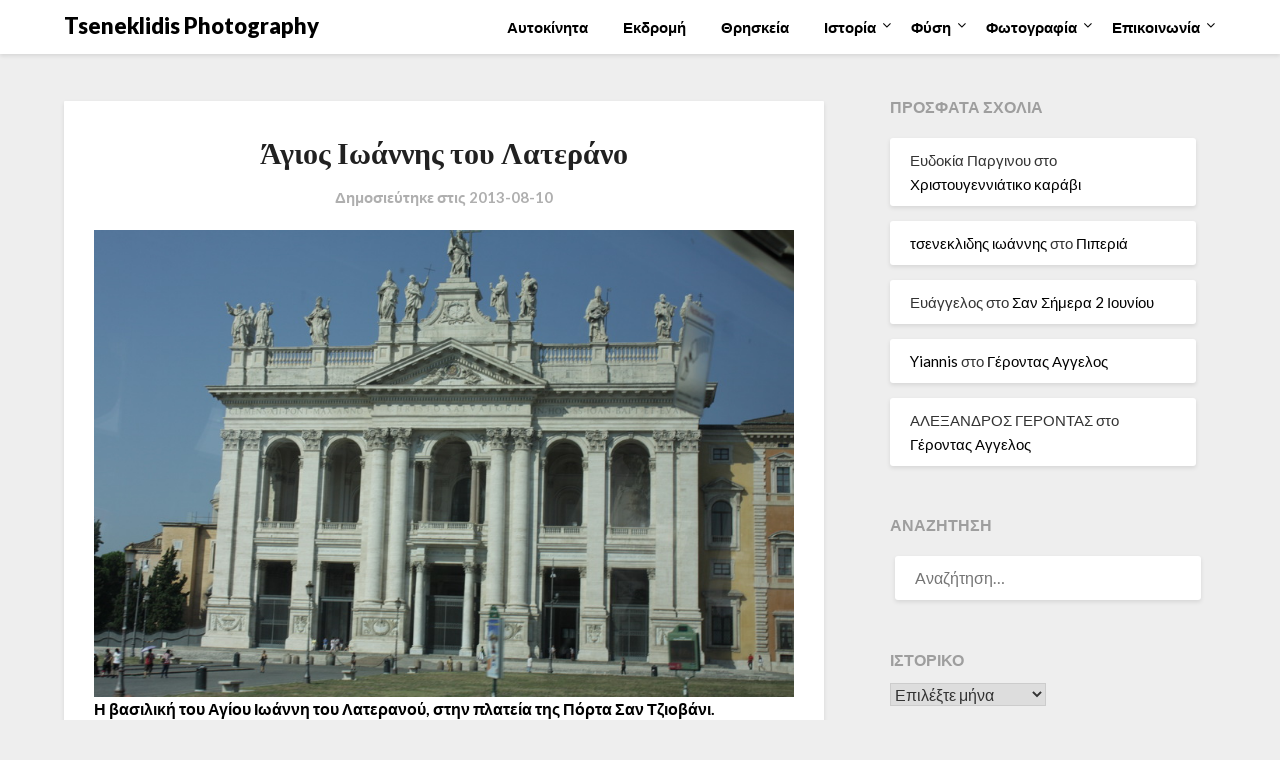

--- FILE ---
content_type: text/html; charset=UTF-8
request_url: https://www.tseneklidis.gr/%CE%AC%CE%B3%CE%B9%CE%BF%CF%82-%CE%B9%CF%89%CE%AC%CE%BD%CE%BD%CE%B7%CF%82-%CF%84%CE%BF%CF%85-%CE%BB%CE%B1%CF%84%CE%B5%CF%81%CE%AC%CE%BD%CE%BF
body_size: 17589
content:
<!doctype html>
<html dir="ltr" lang="el" prefix="og: https://ogp.me/ns#">
<head>
	<meta charset="UTF-8">
	<meta name="viewport" content="width=device-width, initial-scale=1">
	<link rel="profile" href="https://gmpg.org/xfn/11">
	<title>Άγιος Ιωάννης του Λατεράνο</title>

		<!-- All in One SEO 4.9.3 - aioseo.com -->
	<meta name="description" content="Άγιος Ιωάννης του Λατεράνο καθεδρικός ναός της Ρώμης" />
	<meta name="robots" content="max-image-preview:large" />
	<meta name="author" content="Yiannis"/>
	<meta name="keywords" content="άγιος ιωάννης του λατεράνο,καθεδρικός ναός της ρώμης" />
	<link rel="canonical" href="https://www.tseneklidis.gr/%ce%ac%ce%b3%ce%b9%ce%bf%cf%82-%ce%b9%cf%89%ce%ac%ce%bd%ce%bd%ce%b7%cf%82-%cf%84%ce%bf%cf%85-%ce%bb%ce%b1%cf%84%ce%b5%cf%81%ce%ac%ce%bd%ce%bf" />
	<meta name="generator" content="All in One SEO (AIOSEO) 4.9.3" />
		<meta property="og:locale" content="el_GR" />
		<meta property="og:site_name" content="Tseneklidis Photography | Ερασιτεχνική Φωτογραφία" />
		<meta property="og:type" content="article" />
		<meta property="og:title" content="Άγιος Ιωάννης του Λατεράνο" />
		<meta property="og:description" content="Άγιος Ιωάννης του Λατεράνο καθεδρικός ναός της Ρώμης" />
		<meta property="og:url" content="https://www.tseneklidis.gr/%ce%ac%ce%b3%ce%b9%ce%bf%cf%82-%ce%b9%cf%89%ce%ac%ce%bd%ce%bd%ce%b7%cf%82-%cf%84%ce%bf%cf%85-%ce%bb%ce%b1%cf%84%ce%b5%cf%81%ce%ac%ce%bd%ce%bf" />
		<meta property="article:published_time" content="2013-08-09T21:01:29+00:00" />
		<meta property="article:modified_time" content="2013-08-06T18:29:24+00:00" />
		<meta name="twitter:card" content="summary" />
		<meta name="twitter:title" content="Άγιος Ιωάννης του Λατεράνο" />
		<meta name="twitter:description" content="Άγιος Ιωάννης του Λατεράνο καθεδρικός ναός της Ρώμης" />
		<!-- All in One SEO -->

<link rel='dns-prefetch' href='//fonts.googleapis.com' />
<link rel="alternate" type="application/rss+xml" title="Ροή RSS &raquo; Tseneklidis Photography" href="https://www.tseneklidis.gr/feed" />
<link rel="alternate" type="application/rss+xml" title="Ροή Σχολίων &raquo; Tseneklidis Photography" href="https://www.tseneklidis.gr/comments/feed" />
<link rel="alternate" type="application/rss+xml" title="Ροή Σχολίων Tseneklidis Photography &raquo; Άγιος Ιωάννης του Λατεράνο" href="https://www.tseneklidis.gr/%ce%ac%ce%b3%ce%b9%ce%bf%cf%82-%ce%b9%cf%89%ce%ac%ce%bd%ce%bd%ce%b7%cf%82-%cf%84%ce%bf%cf%85-%ce%bb%ce%b1%cf%84%ce%b5%cf%81%ce%ac%ce%bd%ce%bf/feed" />
<link rel="alternate" title="oEmbed (JSON)" type="application/json+oembed" href="https://www.tseneklidis.gr/wp-json/oembed/1.0/embed?url=https%3A%2F%2Fwww.tseneklidis.gr%2F%25ce%25ac%25ce%25b3%25ce%25b9%25ce%25bf%25cf%2582-%25ce%25b9%25cf%2589%25ce%25ac%25ce%25bd%25ce%25bd%25ce%25b7%25cf%2582-%25cf%2584%25ce%25bf%25cf%2585-%25ce%25bb%25ce%25b1%25cf%2584%25ce%25b5%25cf%2581%25ce%25ac%25ce%25bd%25ce%25bf" />
<link rel="alternate" title="oEmbed (XML)" type="text/xml+oembed" href="https://www.tseneklidis.gr/wp-json/oembed/1.0/embed?url=https%3A%2F%2Fwww.tseneklidis.gr%2F%25ce%25ac%25ce%25b3%25ce%25b9%25ce%25bf%25cf%2582-%25ce%25b9%25cf%2589%25ce%25ac%25ce%25bd%25ce%25bd%25ce%25b7%25cf%2582-%25cf%2584%25ce%25bf%25cf%2585-%25ce%25bb%25ce%25b1%25cf%2584%25ce%25b5%25cf%2581%25ce%25ac%25ce%25bd%25ce%25bf&#038;format=xml" />
<style id='wp-img-auto-sizes-contain-inline-css' type='text/css'>
img:is([sizes=auto i],[sizes^="auto," i]){contain-intrinsic-size:3000px 1500px}
/*# sourceURL=wp-img-auto-sizes-contain-inline-css */
</style>

<style id='wp-emoji-styles-inline-css' type='text/css'>

	img.wp-smiley, img.emoji {
		display: inline !important;
		border: none !important;
		box-shadow: none !important;
		height: 1em !important;
		width: 1em !important;
		margin: 0 0.07em !important;
		vertical-align: -0.1em !important;
		background: none !important;
		padding: 0 !important;
	}
/*# sourceURL=wp-emoji-styles-inline-css */
</style>
<link rel='stylesheet' id='wp-block-library-css' href='https://www.tseneklidis.gr/wp-includes/css/dist/block-library/style.min.css?ver=2a36d23badbef7aa0f9e7b50f06078d1' type='text/css' media='all' />
<style id='global-styles-inline-css' type='text/css'>
:root{--wp--preset--aspect-ratio--square: 1;--wp--preset--aspect-ratio--4-3: 4/3;--wp--preset--aspect-ratio--3-4: 3/4;--wp--preset--aspect-ratio--3-2: 3/2;--wp--preset--aspect-ratio--2-3: 2/3;--wp--preset--aspect-ratio--16-9: 16/9;--wp--preset--aspect-ratio--9-16: 9/16;--wp--preset--color--black: #000000;--wp--preset--color--cyan-bluish-gray: #abb8c3;--wp--preset--color--white: #ffffff;--wp--preset--color--pale-pink: #f78da7;--wp--preset--color--vivid-red: #cf2e2e;--wp--preset--color--luminous-vivid-orange: #ff6900;--wp--preset--color--luminous-vivid-amber: #fcb900;--wp--preset--color--light-green-cyan: #7bdcb5;--wp--preset--color--vivid-green-cyan: #00d084;--wp--preset--color--pale-cyan-blue: #8ed1fc;--wp--preset--color--vivid-cyan-blue: #0693e3;--wp--preset--color--vivid-purple: #9b51e0;--wp--preset--gradient--vivid-cyan-blue-to-vivid-purple: linear-gradient(135deg,rgb(6,147,227) 0%,rgb(155,81,224) 100%);--wp--preset--gradient--light-green-cyan-to-vivid-green-cyan: linear-gradient(135deg,rgb(122,220,180) 0%,rgb(0,208,130) 100%);--wp--preset--gradient--luminous-vivid-amber-to-luminous-vivid-orange: linear-gradient(135deg,rgb(252,185,0) 0%,rgb(255,105,0) 100%);--wp--preset--gradient--luminous-vivid-orange-to-vivid-red: linear-gradient(135deg,rgb(255,105,0) 0%,rgb(207,46,46) 100%);--wp--preset--gradient--very-light-gray-to-cyan-bluish-gray: linear-gradient(135deg,rgb(238,238,238) 0%,rgb(169,184,195) 100%);--wp--preset--gradient--cool-to-warm-spectrum: linear-gradient(135deg,rgb(74,234,220) 0%,rgb(151,120,209) 20%,rgb(207,42,186) 40%,rgb(238,44,130) 60%,rgb(251,105,98) 80%,rgb(254,248,76) 100%);--wp--preset--gradient--blush-light-purple: linear-gradient(135deg,rgb(255,206,236) 0%,rgb(152,150,240) 100%);--wp--preset--gradient--blush-bordeaux: linear-gradient(135deg,rgb(254,205,165) 0%,rgb(254,45,45) 50%,rgb(107,0,62) 100%);--wp--preset--gradient--luminous-dusk: linear-gradient(135deg,rgb(255,203,112) 0%,rgb(199,81,192) 50%,rgb(65,88,208) 100%);--wp--preset--gradient--pale-ocean: linear-gradient(135deg,rgb(255,245,203) 0%,rgb(182,227,212) 50%,rgb(51,167,181) 100%);--wp--preset--gradient--electric-grass: linear-gradient(135deg,rgb(202,248,128) 0%,rgb(113,206,126) 100%);--wp--preset--gradient--midnight: linear-gradient(135deg,rgb(2,3,129) 0%,rgb(40,116,252) 100%);--wp--preset--font-size--small: 13px;--wp--preset--font-size--medium: 20px;--wp--preset--font-size--large: 36px;--wp--preset--font-size--x-large: 42px;--wp--preset--spacing--20: 0.44rem;--wp--preset--spacing--30: 0.67rem;--wp--preset--spacing--40: 1rem;--wp--preset--spacing--50: 1.5rem;--wp--preset--spacing--60: 2.25rem;--wp--preset--spacing--70: 3.38rem;--wp--preset--spacing--80: 5.06rem;--wp--preset--shadow--natural: 6px 6px 9px rgba(0, 0, 0, 0.2);--wp--preset--shadow--deep: 12px 12px 50px rgba(0, 0, 0, 0.4);--wp--preset--shadow--sharp: 6px 6px 0px rgba(0, 0, 0, 0.2);--wp--preset--shadow--outlined: 6px 6px 0px -3px rgb(255, 255, 255), 6px 6px rgb(0, 0, 0);--wp--preset--shadow--crisp: 6px 6px 0px rgb(0, 0, 0);}:where(.is-layout-flex){gap: 0.5em;}:where(.is-layout-grid){gap: 0.5em;}body .is-layout-flex{display: flex;}.is-layout-flex{flex-wrap: wrap;align-items: center;}.is-layout-flex > :is(*, div){margin: 0;}body .is-layout-grid{display: grid;}.is-layout-grid > :is(*, div){margin: 0;}:where(.wp-block-columns.is-layout-flex){gap: 2em;}:where(.wp-block-columns.is-layout-grid){gap: 2em;}:where(.wp-block-post-template.is-layout-flex){gap: 1.25em;}:where(.wp-block-post-template.is-layout-grid){gap: 1.25em;}.has-black-color{color: var(--wp--preset--color--black) !important;}.has-cyan-bluish-gray-color{color: var(--wp--preset--color--cyan-bluish-gray) !important;}.has-white-color{color: var(--wp--preset--color--white) !important;}.has-pale-pink-color{color: var(--wp--preset--color--pale-pink) !important;}.has-vivid-red-color{color: var(--wp--preset--color--vivid-red) !important;}.has-luminous-vivid-orange-color{color: var(--wp--preset--color--luminous-vivid-orange) !important;}.has-luminous-vivid-amber-color{color: var(--wp--preset--color--luminous-vivid-amber) !important;}.has-light-green-cyan-color{color: var(--wp--preset--color--light-green-cyan) !important;}.has-vivid-green-cyan-color{color: var(--wp--preset--color--vivid-green-cyan) !important;}.has-pale-cyan-blue-color{color: var(--wp--preset--color--pale-cyan-blue) !important;}.has-vivid-cyan-blue-color{color: var(--wp--preset--color--vivid-cyan-blue) !important;}.has-vivid-purple-color{color: var(--wp--preset--color--vivid-purple) !important;}.has-black-background-color{background-color: var(--wp--preset--color--black) !important;}.has-cyan-bluish-gray-background-color{background-color: var(--wp--preset--color--cyan-bluish-gray) !important;}.has-white-background-color{background-color: var(--wp--preset--color--white) !important;}.has-pale-pink-background-color{background-color: var(--wp--preset--color--pale-pink) !important;}.has-vivid-red-background-color{background-color: var(--wp--preset--color--vivid-red) !important;}.has-luminous-vivid-orange-background-color{background-color: var(--wp--preset--color--luminous-vivid-orange) !important;}.has-luminous-vivid-amber-background-color{background-color: var(--wp--preset--color--luminous-vivid-amber) !important;}.has-light-green-cyan-background-color{background-color: var(--wp--preset--color--light-green-cyan) !important;}.has-vivid-green-cyan-background-color{background-color: var(--wp--preset--color--vivid-green-cyan) !important;}.has-pale-cyan-blue-background-color{background-color: var(--wp--preset--color--pale-cyan-blue) !important;}.has-vivid-cyan-blue-background-color{background-color: var(--wp--preset--color--vivid-cyan-blue) !important;}.has-vivid-purple-background-color{background-color: var(--wp--preset--color--vivid-purple) !important;}.has-black-border-color{border-color: var(--wp--preset--color--black) !important;}.has-cyan-bluish-gray-border-color{border-color: var(--wp--preset--color--cyan-bluish-gray) !important;}.has-white-border-color{border-color: var(--wp--preset--color--white) !important;}.has-pale-pink-border-color{border-color: var(--wp--preset--color--pale-pink) !important;}.has-vivid-red-border-color{border-color: var(--wp--preset--color--vivid-red) !important;}.has-luminous-vivid-orange-border-color{border-color: var(--wp--preset--color--luminous-vivid-orange) !important;}.has-luminous-vivid-amber-border-color{border-color: var(--wp--preset--color--luminous-vivid-amber) !important;}.has-light-green-cyan-border-color{border-color: var(--wp--preset--color--light-green-cyan) !important;}.has-vivid-green-cyan-border-color{border-color: var(--wp--preset--color--vivid-green-cyan) !important;}.has-pale-cyan-blue-border-color{border-color: var(--wp--preset--color--pale-cyan-blue) !important;}.has-vivid-cyan-blue-border-color{border-color: var(--wp--preset--color--vivid-cyan-blue) !important;}.has-vivid-purple-border-color{border-color: var(--wp--preset--color--vivid-purple) !important;}.has-vivid-cyan-blue-to-vivid-purple-gradient-background{background: var(--wp--preset--gradient--vivid-cyan-blue-to-vivid-purple) !important;}.has-light-green-cyan-to-vivid-green-cyan-gradient-background{background: var(--wp--preset--gradient--light-green-cyan-to-vivid-green-cyan) !important;}.has-luminous-vivid-amber-to-luminous-vivid-orange-gradient-background{background: var(--wp--preset--gradient--luminous-vivid-amber-to-luminous-vivid-orange) !important;}.has-luminous-vivid-orange-to-vivid-red-gradient-background{background: var(--wp--preset--gradient--luminous-vivid-orange-to-vivid-red) !important;}.has-very-light-gray-to-cyan-bluish-gray-gradient-background{background: var(--wp--preset--gradient--very-light-gray-to-cyan-bluish-gray) !important;}.has-cool-to-warm-spectrum-gradient-background{background: var(--wp--preset--gradient--cool-to-warm-spectrum) !important;}.has-blush-light-purple-gradient-background{background: var(--wp--preset--gradient--blush-light-purple) !important;}.has-blush-bordeaux-gradient-background{background: var(--wp--preset--gradient--blush-bordeaux) !important;}.has-luminous-dusk-gradient-background{background: var(--wp--preset--gradient--luminous-dusk) !important;}.has-pale-ocean-gradient-background{background: var(--wp--preset--gradient--pale-ocean) !important;}.has-electric-grass-gradient-background{background: var(--wp--preset--gradient--electric-grass) !important;}.has-midnight-gradient-background{background: var(--wp--preset--gradient--midnight) !important;}.has-small-font-size{font-size: var(--wp--preset--font-size--small) !important;}.has-medium-font-size{font-size: var(--wp--preset--font-size--medium) !important;}.has-large-font-size{font-size: var(--wp--preset--font-size--large) !important;}.has-x-large-font-size{font-size: var(--wp--preset--font-size--x-large) !important;}
/*# sourceURL=global-styles-inline-css */
</style>

<style id='classic-theme-styles-inline-css' type='text/css'>
/*! This file is auto-generated */
.wp-block-button__link{color:#fff;background-color:#32373c;border-radius:9999px;box-shadow:none;text-decoration:none;padding:calc(.667em + 2px) calc(1.333em + 2px);font-size:1.125em}.wp-block-file__button{background:#32373c;color:#fff;text-decoration:none}
/*# sourceURL=/wp-includes/css/classic-themes.min.css */
</style>
<link rel='stylesheet' id='fancybox-for-wp-css' href='https://www.tseneklidis.gr/wp-content/plugins/fancybox-for-wordpress/assets/css/fancybox.css?ver=1.3.4' type='text/css' media='all' />
<link rel='stylesheet' id='font-awesome-css' href='https://www.tseneklidis.gr/wp-content/themes/imagegridly/css/font-awesome.min.css?ver=2a36d23badbef7aa0f9e7b50f06078d1' type='text/css' media='all' />
<link rel='stylesheet' id='imagegridly-style-css' href='https://www.tseneklidis.gr/wp-content/themes/imagegridly/style.css?ver=2a36d23badbef7aa0f9e7b50f06078d1' type='text/css' media='all' />
<link rel='stylesheet' id='imagegridly-google-fonts-css' href='//fonts.googleapis.com/css?family=Lato%3A300%2C400%2C700%2C900&#038;ver=6.9' type='text/css' media='all' />
<script type="text/javascript" src="https://www.tseneklidis.gr/wp-includes/js/jquery/jquery.min.js?ver=3.7.1" id="jquery-core-js"></script>
<script type="text/javascript" src="https://www.tseneklidis.gr/wp-includes/js/jquery/jquery-migrate.min.js?ver=3.4.1" id="jquery-migrate-js"></script>
<script type="text/javascript" src="https://www.tseneklidis.gr/wp-content/plugins/fancybox-for-wordpress/assets/js/purify.min.js?ver=1.3.4" id="purify-js"></script>
<script type="text/javascript" src="https://www.tseneklidis.gr/wp-content/plugins/fancybox-for-wordpress/assets/js/jquery.fancybox.js?ver=1.3.4" id="fancybox-for-wp-js"></script>
<link rel="https://api.w.org/" href="https://www.tseneklidis.gr/wp-json/" /><link rel="alternate" title="JSON" type="application/json" href="https://www.tseneklidis.gr/wp-json/wp/v2/posts/9531" />
<!-- Fancybox for WordPress v3.3.7 -->
<style type="text/css">
	.fancybox-slide--image .fancybox-content{background-color: #FFFFFF}div.fancybox-caption{display:none !important;}
	
	img.fancybox-image{border-width:10px;border-color:#FFFFFF;border-style:solid;}
	div.fancybox-bg{background-color:rgba(102,102,102,0.3);opacity:1 !important;}div.fancybox-content{border-color:#FFFFFF}
	div#fancybox-title{background-color:#FFFFFF}
	div.fancybox-content{background-color:#FFFFFF}
	div#fancybox-title-inside{color:#333333}
	
	
	
	div.fancybox-caption p.caption-title{display:inline-block}
	div.fancybox-caption p.caption-title{font-size:14px}
	div.fancybox-caption p.caption-title{color:#333333}
	div.fancybox-caption {color:#333333}div.fancybox-caption p.caption-title {background:#fff; width:auto;padding:10px 30px;}div.fancybox-content p.caption-title{color:#333333;margin: 0;padding: 5px 0;}body.fancybox-active .fancybox-container .fancybox-stage .fancybox-content .fancybox-close-small{display:block;}
</style><script type="text/javascript">
	jQuery(function () {

		var mobileOnly = false;
		
		if (mobileOnly) {
			return;
		}

		jQuery.fn.getTitle = function () { // Copy the title of every IMG tag and add it to its parent A so that fancybox can show titles
			var arr = jQuery("a[data-fancybox]");jQuery.each(arr, function() {var title = jQuery(this).children("img").attr("title") || '';var figCaptionHtml = jQuery(this).next("figcaption").html() || '';var processedCaption = figCaptionHtml;if (figCaptionHtml.length && typeof DOMPurify === 'function') {processedCaption = DOMPurify.sanitize(figCaptionHtml, {USE_PROFILES: {html: true}});} else if (figCaptionHtml.length) {processedCaption = jQuery("<div>").text(figCaptionHtml).html();}var newTitle = title;if (processedCaption.length) {newTitle = title.length ? title + " " + processedCaption : processedCaption;}if (newTitle.length) {jQuery(this).attr("title", newTitle);}});		}

		// Supported file extensions

				var thumbnails = jQuery("a:has(img)").not(".nolightbox").not('.envira-gallery-link').not('.ngg-simplelightbox').filter(function () {
			return /\.(jpe?g|png|gif|mp4|webp|bmp|pdf)(\?[^/]*)*$/i.test(jQuery(this).attr('href'))
		});
		

		// Add data-type iframe for links that are not images or videos.
		var iframeLinks = jQuery('.fancyboxforwp').filter(function () {
			return !/\.(jpe?g|png|gif|mp4|webp|bmp|pdf)(\?[^/]*)*$/i.test(jQuery(this).attr('href'))
		}).filter(function () {
			return !/vimeo|youtube/i.test(jQuery(this).attr('href'))
		});
		iframeLinks.attr({"data-type": "iframe"}).getTitle();

				// Gallery All
		thumbnails.addClass("fancyboxforwp").attr("data-fancybox", "gallery").getTitle();
		iframeLinks.attr({"data-fancybox": "gallery"}).getTitle();

		// Gallery type NONE
		
		// Call fancybox and apply it on any link with a rel atribute that starts with "fancybox", with the options set on the admin panel
		jQuery("a.fancyboxforwp").fancyboxforwp({
			loop: false,
			smallBtn: true,
			zoomOpacity: "auto",
			animationEffect: "elastic",
			animationDuration: 500,
			transitionEffect: "fade",
			transitionDuration: "300",
			overlayShow: true,
			overlayOpacity: "0.3",
			titleShow: true,
			titlePosition: "inside",
			keyboard: true,
			showCloseButton: true,
			arrows: true,
			clickContent:false,
			clickSlide: "close",
			mobile: {
				clickContent: function (current, event) {
					return current.type === "image" ? "toggleControls" : false;
				},
				clickSlide: function (current, event) {
					return current.type === "image" ? "close" : "close";
				},
			},
			wheel: true,
			toolbar: true,
			preventCaptionOverlap: true,
			onInit: function() { },			onDeactivate
	: function() { },		beforeClose: function() { },			afterShow: function(instance) { jQuery( ".fancybox-image" ).on("click", function( ){ ( instance.isScaledDown() ) ? instance.scaleToActual() : instance.scaleToFit() }) },				afterClose: function() { },					caption : function( instance, item ) {var title = "";if("undefined" != typeof jQuery(this).context ){var title = jQuery(this).context.title;} else { var title = ("undefined" != typeof jQuery(this).attr("title")) ? jQuery(this).attr("title") : false;}var caption = jQuery(this).data('caption') || '';if ( item.type === 'image' && title.length ) {caption = (caption.length ? caption + '<br />' : '') + '<p class="caption-title">'+jQuery("<div>").text(title).html()+'</p>' ;}if (typeof DOMPurify === "function" && caption.length) { return DOMPurify.sanitize(caption, {USE_PROFILES: {html: true}}); } else { return jQuery("<div>").text(caption).html(); }},
		afterLoad : function( instance, current ) {var captionContent = current.opts.caption || '';var sanitizedCaptionString = '';if (typeof DOMPurify === 'function' && captionContent.length) {sanitizedCaptionString = DOMPurify.sanitize(captionContent, {USE_PROFILES: {html: true}});} else if (captionContent.length) { sanitizedCaptionString = jQuery("<div>").text(captionContent).html();}if (sanitizedCaptionString.length) { current.$content.append(jQuery('<div class=\"fancybox-custom-caption inside-caption\" style=\" position: absolute;left:0;right:0;color:#000;margin:0 auto;bottom:0;text-align:center;background-color:#FFFFFF \"></div>').html(sanitizedCaptionString)); }},
			})
		;

			})
</script>
<!-- END Fancybox for WordPress -->

		<!-- GA Google Analytics @ https://m0n.co/ga -->
		<script>
			(function(i,s,o,g,r,a,m){i['GoogleAnalyticsObject']=r;i[r]=i[r]||function(){
			(i[r].q=i[r].q||[]).push(arguments)},i[r].l=1*new Date();a=s.createElement(o),
			m=s.getElementsByTagName(o)[0];a.async=1;a.src=g;m.parentNode.insertBefore(a,m)
			})(window,document,'script','https://www.google-analytics.com/analytics.js','ga');
			ga('create', 'UA-5639842-7', 'auto');
			ga('set', 'forceSSL', true);
			ga('send', 'pageview');
		</script>

	<link rel="pingback" href="https://www.tseneklidis.gr/xmlrpc.php">
		<style type="text/css">
		body, .site, .swidgets-wrap h3, .post-data-text { background: ; }
		.site-title a, .site-description { color: ; }
		.sheader { background-color:  !important; }
		.main-navigation ul li a, .main-navigation ul li .sub-arrow, .super-menu .toggle-mobile-menu,.toggle-mobile-menu:before, .mobile-menu-active .smenu-hide { color: ; }
		#smobile-menu.show .main-navigation ul ul.children.active, #smobile-menu.show .main-navigation ul ul.sub-menu.active, #smobile-menu.show .main-navigation ul li, .smenu-hide.toggle-mobile-menu.menu-toggle, #smobile-menu.show .main-navigation ul li, .primary-menu ul li ul.children li, .primary-menu ul li ul.sub-menu li, .primary-menu .pmenu, .super-menu { border-color: ; border-bottom-color: ; }
		#secondary .widget h3, #secondary .widget h3 a, #secondary .widget h4, #secondary .widget h1, #secondary .widget h2, #secondary .widget h5, #secondary .widget h6, #secondary .widget h4 a { color: ; }
		#secondary .widget a, #secondary a, #secondary .widget li a , #secondary span.sub-arrow{ color: ; }
		#secondary, #secondary .widget, #secondary .widget p, #secondary .widget li, .widget time.rpwe-time.published { color: ; }
		#secondary .swidgets-wrap, #secondary .widget ul li, .featured-sidebar .search-field { border-color: ; }
		.site-info, .footer-column-three input.search-submit, .footer-column-three p, .footer-column-three li, .footer-column-three td, .footer-column-three th, .footer-column-three caption { color: ; }
		.footer-column-three h3, .footer-column-three h4, .footer-column-three h5, .footer-column-three h6, .footer-column-three h1, .footer-column-three h2, .footer-column-three h4, .footer-column-three h3 a { color: ; }
		.footer-column-three a, .footer-column-three li a, .footer-column-three .widget a, .footer-column-three .sub-arrow { color: ; }
		.footer-column-three h3:after { background: ; }
		.site-info, .widget ul li, .footer-column-three input.search-field, .footer-column-three input.search-submit { border-color: ; }
		.site-footer { background-color: ; }
		.content-wrapper h2.entry-title a, .content-wrapper h2.entry-title a:hover, .content-wrapper h2.entry-title a:active, .content-wrapper h2.entry-title a:focus, .archive .page-header h1, .blogposts-list h2 a, .blogposts-list h2 a:hover, .blogposts-list h2 a:active, .search-results h1.page-title { color: ; }
		.blogposts-list .post-data-text, .blogposts-list .post-data-text a, .content-wrapper .post-data-text *{ color: ; }
		.blogposts-list p { color: ; }
		.page-numbers li a, .blogposts-list .blogpost-button { background: ; }
		.page-numbers li a, .blogposts-list .blogpost-button, span.page-numbers.dots, .page-numbers.current, .page-numbers li a:hover { color: ; }
		.archive .page-header h1, .search-results h1.page-title, .blogposts-list.fbox, span.page-numbers.dots, .page-numbers li a, .page-numbers.current { border-color: ; }
		.blogposts-list .post-data-divider { background: ; }
		.page .comments-area .comment-author, .page .comments-area .comment-author a, .page .comments-area .comments-title, .page .content-area h1, .page .content-area h2, .page .content-area h3, .page .content-area h4, .page .content-area h5, .page .content-area h6, .page .content-area th, .single  .comments-area .comment-author, .single .comments-area .comment-author a, .single .comments-area .comments-title, .single .content-area h1, .single .content-area h2, .single .content-area h3, .single .content-area h4, .single .content-area h5, .single .content-area h6, .single .content-area th, .search-no-results h1, .error404 h1 { color: ; }
		.single .post-data-text, .page .post-data-text, .page .post-data-text a, .single .post-data-text a, .comments-area .comment-meta .comment-metadata a, .single .post-data-text * { color: ; }
		.page .content-area p, .page article, .page .content-area table, .page .content-area dd, .page .content-area dt, .page .content-area address, .page .content-area .entry-content, .page .content-area li, .page .content-area ol, .single .content-area p, .single article, .single .content-area table, .single .content-area dd, .single .content-area dt, .single .content-area address, .single .entry-content, .single .content-area li, .single .content-area ol, .search-no-results .page-content p { color: ; }
		.single .entry-content a, .page .entry-content a, .comment-content a, .comments-area .reply a, .logged-in-as a, .comments-area .comment-respond a { color: ; }
		.comments-area p.form-submit input { background: ; }
		.error404 .page-content p, .error404 input.search-submit, .search-no-results input.search-submit { color: ; }
		.page .comments-area, .page article.fbox, .page article tr, .page .comments-area ol.comment-list ol.children li, .page .comments-area ol.comment-list .comment, .single .comments-area, .single article.fbox, .single article tr, .comments-area ol.comment-list ol.children li, .comments-area ol.comment-list .comment, .error404 main#main, .error404 .search-form label, .search-no-results .search-form label, .error404 input.search-submit, .search-no-results input.search-submit, .error404 main#main, .search-no-results section.fbox.no-results.not-found{ border-color: ; }
		.single .post-data-divider, .page .post-data-divider { background: ; }
		.single .comments-area p.form-submit input, .page .comments-area p.form-submit input { color: ; }
		.bottom-header-wrapper { padding-top: px; }
		.bottom-header-wrapper { padding-bottom: px; }
		.bottom-header-wrapper { background: ; }
		.bottom-header-wrapper *{ color: ; }
		.header-widget a, .header-widget li a, .header-widget i.fa { color: ; }
		.header-widget, .header-widget p, .header-widget li, .header-widget .textwidget { color: ; }
		.header-widget .widget-title, .header-widget h1, .header-widget h3, .header-widget h2, .header-widget h4, .header-widget h5, .header-widget h6{ color: ; }
		.header-widget.swidgets-wrap, .header-widget ul li, .header-widget .search-field { border-color: ; }
		.bottom-header-title, .bottom-header-paragraph{ color: ; }
		#secondary .widget-title-lines:after, #secondary .widget-title-lines:before { background: ; }
		.header-widgets-wrapper .swidgets-wrap{ background: ; }
		.top-nav-wrapper, .primary-menu .pmenu, .super-menu, #smobile-menu, .primary-menu ul li ul.children, .primary-menu ul li ul.sub-menu { background-color: ; }
		#secondary .widget li, #secondary input.search-field, #secondary div#calendar_wrap, #secondary .tagcloud, #secondary .textwidget{ background: ; }
		#secondary .swidget { border-color: ; }
		.archive article.fbox, .search-results article.fbox, .blog article.fbox { background: ; }
		.comments-area, .single article.fbox, .page article.fbox { background: ; }


.page-numbers li a, .page-numbers.current{ background: ; }
.featured-img-box .entry-date { color: ; }
.featured-img-box .img-colors .entry-date { color: ; }
.featured-img-box h2 { color: ; }
.featured-img-box .img-colors h2 { color: ; }






		</style>
		<style type="text/css">.recentcomments a{display:inline !important;padding:0 !important;margin:0 !important;}</style></head>

<body data-rsssl=1 class="wp-singular post-template-default single single-post postid-9531 single-format-standard wp-theme-imagegridly masthead-fixed">
	<a class="skip-link screen-reader-text" href="#content">Μετάβαση στο περιεχόμενο</a>

	<div id="page" class="site">

		<header id="masthead" class="sheader site-header clearfix">
			<nav id="primary-site-navigation" class="primary-menu main-navigation clearfix">

				<a href="#" id="pull" class="smenu-hide toggle-mobile-menu menu-toggle" aria-controls="secondary-menu" aria-expanded="false">Μενού</a>
				<div class="top-nav-wrapper">
					<div class="content-wrap">
						<div class="logo-container"> 

																<a class="logofont" href="https://www.tseneklidis.gr/" rel="home">Tseneklidis Photography</a>
															</div>
							<div class="center-main-menu">
								<div class="menu-%ce%b8%ce%b5%cf%83%cf%83%ce%b1%ce%bb%ce%bf%ce%bd%ce%af%ce%ba%ce%b7-container"><ul id="primary-menu" class="pmenu"><li id="menu-item-8927" class="menu-item menu-item-type-taxonomy menu-item-object-category menu-item-8927"><a href="https://www.tseneklidis.gr/category/%ce%b1%cf%85%cf%84%ce%bf%ce%ba%ce%af%ce%bd%ce%b7%cf%84%ce%b1">Αυτοκίνητα</a></li>
<li id="menu-item-2463" class="menu-item menu-item-type-taxonomy menu-item-object-category menu-item-2463"><a href="https://www.tseneklidis.gr/category/%ce%b5%ce%ba%ce%b4%cf%81%ce%bf%ce%bc%ce%ae">Εκδρομή</a></li>
<li id="menu-item-8929" class="menu-item menu-item-type-taxonomy menu-item-object-category current-post-ancestor current-menu-parent current-post-parent menu-item-8929"><a href="https://www.tseneklidis.gr/category/%ce%b8%cf%81%ce%b7%cf%83%ce%ba%ce%b5%ce%af%ce%b1">Θρησκεία</a></li>
<li id="menu-item-2948" class="menu-item menu-item-type-taxonomy menu-item-object-category current-post-ancestor current-menu-parent current-post-parent menu-item-has-children menu-item-2948"><a href="https://www.tseneklidis.gr/category/%ce%b9%cf%83%cf%84%ce%bf%cf%81%ce%af%ce%b1">Ιστορία</a>
<ul class="sub-menu">
	<li id="menu-item-2949" class="menu-item menu-item-type-taxonomy menu-item-object-category menu-item-2949"><a href="https://www.tseneklidis.gr/category/%ce%bb%ce%b1%cf%8a%ce%ba%ce%ae-%cf%80%ce%b1%cf%81%ce%ac%ce%b4%ce%bf%cf%83%ce%b7">Λαϊκή Παράδοση</a></li>
</ul>
</li>
<li id="menu-item-2947" class="menu-item menu-item-type-taxonomy menu-item-object-category menu-item-has-children menu-item-2947"><a href="https://www.tseneklidis.gr/category/%cf%86%cf%8d%cf%83%ce%b7">Φύση</a>
<ul class="sub-menu">
	<li id="menu-item-8928" class="menu-item menu-item-type-taxonomy menu-item-object-category menu-item-8928"><a href="https://www.tseneklidis.gr/category/%ce%b2%cf%8c%cf%84%ce%b1%ce%bd%ce%b1">Βότανα</a></li>
	<li id="menu-item-2459" class="menu-item menu-item-type-taxonomy menu-item-object-category menu-item-2459"><a href="https://www.tseneklidis.gr/category/%ce%b4%ce%b9%ce%ac%cf%83%cf%84%ce%b7%ce%bc%ce%b1">Διάστημα</a></li>
	<li id="menu-item-2460" class="menu-item menu-item-type-taxonomy menu-item-object-category menu-item-2460"><a href="https://www.tseneklidis.gr/category/%ce%b6%cf%8e%ce%b1">Ζώα</a></li>
	<li id="menu-item-2476" class="menu-item menu-item-type-taxonomy menu-item-object-category menu-item-2476"><a href="https://www.tseneklidis.gr/category/%ce%b8%ce%ac%ce%bb%ce%b1%cf%83%cf%83%ce%b1">Θάλασσα</a></li>
	<li id="menu-item-8930" class="menu-item menu-item-type-taxonomy menu-item-object-category menu-item-8930"><a href="https://www.tseneklidis.gr/category/%cf%83%cf%80%ce%bf%cf%81">Σπορ</a></li>
	<li id="menu-item-2461" class="menu-item menu-item-type-taxonomy menu-item-object-category menu-item-2461"><a href="https://www.tseneklidis.gr/category/%cf%86%cf%85%cf%84%ce%ac">Φυτά</a></li>
</ul>
</li>
<li id="menu-item-2462" class="menu-item menu-item-type-taxonomy menu-item-object-category menu-item-has-children menu-item-2462"><a href="https://www.tseneklidis.gr/category/%cf%86%cf%89%cf%84%ce%bf%ce%b3%cf%81%ce%b1%cf%86%ce%af%ce%b1">Φωτογραφία</a>
<ul class="sub-menu">
	<li id="menu-item-2950" class="menu-item menu-item-type-taxonomy menu-item-object-category menu-item-2950"><a href="https://www.tseneklidis.gr/category/%ce%b5%ce%b9%ce%ba%ce%b1%cf%83%cf%84%ce%b9%ce%ba%ce%ac">Εικαστικά</a></li>
</ul>
</li>
<li id="menu-item-2458" class="menu-item menu-item-type-post_type menu-item-object-page menu-item-has-children menu-item-2458"><a href="https://www.tseneklidis.gr/contact">Επικοινωνία</a>
<ul class="sub-menu">
	<li id="menu-item-17788" class="menu-item menu-item-type-post_type menu-item-object-page menu-item-privacy-policy menu-item-17788"><a rel="privacy-policy" href="https://www.tseneklidis.gr/privacy-policy">Όροι Χρήσης</a></li>
</ul>
</li>
</ul></div>							</div>
						</div>
					</div>
				</nav>

				<div class="super-menu clearfix">
					<div class="super-menu-inner">
						<a class="logofont" href="https://www.tseneklidis.gr/" rel="home">Tseneklidis Photography</a>

						<a href="#" id="pull" class="toggle-mobile-menu menu-toggle" aria-controls="secondary-menu" aria-expanded="false">

																						</a>
						</div>
					</div>
					<div id="mobile-menu-overlay"></div>
				</header>


				
				<div class="content-wrap">



					<!-- Upper widgets -->
					<div class="header-widgets-wrapper">
						
						
											</div>
					<!-- / Upper widgets -->


				</div>

				<div id="content" class="site-content clearfix">
					<div class="content-wrap">

	<div id="primary" class="featured-content content-area">
		<main id="main" class="site-main">

		
<article id="post-9531" class="posts-entry fbox post-9531 post type-post status-publish format-standard has-post-thumbnail hentry category-23 category-27">
	
				<header class="entry-header">
		<h1 class="entry-title">Άγιος Ιωάννης του Λατεράνο</h1>		<div class="entry-meta">
			<div class="blog-data-wrapper">
				<div class="post-data-divider"></div>
				<div class="post-data-positioning">
					<div class="post-data-text">
						<span class="posted-on">Δημοσιεύτηκε στις <a href="https://www.tseneklidis.gr/%ce%ac%ce%b3%ce%b9%ce%bf%cf%82-%ce%b9%cf%89%ce%ac%ce%bd%ce%bd%ce%b7%cf%82-%cf%84%ce%bf%cf%85-%ce%bb%ce%b1%cf%84%ce%b5%cf%81%ce%ac%ce%bd%ce%bf" rel="bookmark"><time class="entry-date published" datetime="2013-08-10T00:01:29+03:00">2013-08-10</time><time class="updated" datetime="2013-08-06T21:29:24+03:00">2013-08-06</time></a></span><span class="byline"> </span>					</div>
				</div>
			</div>
		</div><!-- .entry-meta -->
			</header><!-- .entry-header -->

	<div class="entry-content">
		<p style="text-align: justify;"><a href="https://www.tseneklidis.gr/wp-content/uploads/2013/08/IMG_5663.jpg"><img data-lazyloaded="1" src="[data-uri]" fetchpriority="high" decoding="async" class="aligncenter  wp-image-9532" title="Άγιος Ιωάννης του Λατεράνο" alt="IMG_5663" data-src="https://www.tseneklidis.gr/wp-content/uploads/2013/08/IMG_5663.jpg" width="900" height="600" data-srcset="https://www.tseneklidis.gr/wp-content/uploads/2013/08/IMG_5663.jpg 900w, https://www.tseneklidis.gr/wp-content/uploads/2013/08/IMG_5663-300x200.jpg 300w, https://www.tseneklidis.gr/wp-content/uploads/2013/08/IMG_5663-450x300.jpg 450w" data-sizes="(max-width: 900px) 100vw, 900px" /><noscript><img fetchpriority="high" decoding="async" class="aligncenter  wp-image-9532" title="Άγιος Ιωάννης του Λατεράνο" alt="IMG_5663" src="https://www.tseneklidis.gr/wp-content/uploads/2013/08/IMG_5663.jpg" width="900" height="600" srcset="https://www.tseneklidis.gr/wp-content/uploads/2013/08/IMG_5663.jpg 900w, https://www.tseneklidis.gr/wp-content/uploads/2013/08/IMG_5663-300x200.jpg 300w, https://www.tseneklidis.gr/wp-content/uploads/2013/08/IMG_5663-450x300.jpg 450w" sizes="(max-width: 900px) 100vw, 900px" /></noscript></a><strong>Η βασιλική του Αγίου Ιωάννη του Λατερανού, στην πλατεία της Πόρτα Σαν Τζιοβάνι.</strong><br />
<strong> Κτίσθηκε στα χρόνια του Αγίου Κωνσταντίνου του Μεγάλου <span id="more-9531"></span>πριν την μεταφορά της πρωτεύουσας στη Νέα Ρώμη και είναι η μοναδική από τις πέντε Βασιλικές της Ρώμης στην οποία υπάρχει ο επισκοπικός Θρόνος του Πάπα.</strong><br />
<strong> Η γη όπου χτίστηκε ο ναός ανήκε στην οικογένεια Λατεράνι. Είναι η παλαιότερη από τις τέσσερις μεγάλες βασιλικές της πόλης. Ο ναός χρονολογείται στο 1646 όταν ο Πάπας Ιννοκέντιος ο Κ΄ ανέθεσε στον αρχιτέκτονα Φραντσέσκο Μπορομίνι να αποκαταστήσει τη βασιλική που ήταν έτοιμη να καταρρεύσει και αναμορφώθηκε το 18ο αιώνα από τον Αλέξανδρο Γκαλιλέι.</strong><br />
<strong> Το διπλανό παλάτι του Λατερανού, ήταν η επίσημη κατοικία του Πάπα, μέχρι το 1309 που μετακινήθηκε στην Αβινιόν.</strong><br />
<strong> Στις δώδεκα κόγχες που σχεδίασε ο Μπορομίνι βρίσκονται τα τεράστια αγάλματα των δώδεκα αποστόλων που δημιουργήθηκαν από επιφανείς καλλιτέχνες σε στυλ ροκοκό.</strong><br />
<strong> Αξιόλογο είναι το βαπτιστήριο της βασιλικής, που ιδρύθηκε από τον Κωνσταντίνο Α &#8216; το 315 μ.Χ. και ήταν το πρώτο βαπτιστήριο στη Ρώμη.</strong></p>

			</div><!-- .entry-content -->
</article><!-- #post-9531 -->

<div id="comments" class="fbox comments-area">

			<h2 class="comments-title">
			1 σχόλιο στο &ldquo;<span>Άγιος Ιωάννης του Λατεράνο</span>&rdquo;		</h2><!-- .comments-title -->

		
		<ol class="comment-list">
					<li id="comment-1060" class="comment even thread-even depth-1">
			<article id="div-comment-1060" class="comment-body">
				<footer class="comment-meta">
					<div class="comment-author vcard">
						<img data-lazyloaded="1" src="[data-uri]" alt='' data-src='https://secure.gravatar.com/avatar/2eff3e2ea4d284d2b11c7f41ac850095cfdb62f550b281fda4f979762d45a99f?s=32&#038;r=g' data-srcset='https://secure.gravatar.com/avatar/2eff3e2ea4d284d2b11c7f41ac850095cfdb62f550b281fda4f979762d45a99f?s=64&#038;r=g 2x' class='avatar avatar-32 photo' height='32' width='32' decoding='async'/><noscript><img alt='' src='https://secure.gravatar.com/avatar/2eff3e2ea4d284d2b11c7f41ac850095cfdb62f550b281fda4f979762d45a99f?s=32&#038;r=g' srcset='https://secure.gravatar.com/avatar/2eff3e2ea4d284d2b11c7f41ac850095cfdb62f550b281fda4f979762d45a99f?s=64&#038;r=g 2x' class='avatar avatar-32 photo' height='32' width='32' decoding='async'/></noscript>						Ο/Η <b class="fn">Σώτος Χαντζιάρας</b> <span class="says">λέει:</span>					</div><!-- .comment-author -->

					<div class="comment-metadata">
						<a href="https://www.tseneklidis.gr/%ce%ac%ce%b3%ce%b9%ce%bf%cf%82-%ce%b9%cf%89%ce%ac%ce%bd%ce%bd%ce%b7%cf%82-%cf%84%ce%bf%cf%85-%ce%bb%ce%b1%cf%84%ce%b5%cf%81%ce%ac%ce%bd%ce%bf#comment-1060"><time datetime="2021-01-27T10:48:33+02:00">2021-01-27 στις 10:48</time></a>					</div><!-- .comment-metadata -->

									</footer><!-- .comment-meta -->

				<div class="comment-content">
					<p>ΥΠΕΡΟΧΟ.</p>
				</div><!-- .comment-content -->

							</article><!-- .comment-body -->
		</li><!-- #comment-## -->
		</ol><!-- .comment-list -->

			<div id="respond" class="comment-respond">
		<h3 id="reply-title" class="comment-reply-title">Αφήστε μια απάντηση</h3><form action="https://www.tseneklidis.gr/wp-comments-post.php" method="post" id="commentform" class="comment-form"><p class="comment-notes"><span id="email-notes">Η ηλ. διεύθυνση σας δεν δημοσιεύεται.</span> <span class="required-field-message">Τα υποχρεωτικά πεδία σημειώνονται με <span class="required">*</span></span></p><p class="comment-form-comment"><label for="comment">Σχόλιο <span class="required">*</span></label> <textarea id="comment" name="comment" cols="45" rows="8" maxlength="65525" required></textarea></p><p class="comment-form-author"><label for="author">Όνομα <span class="required">*</span></label> <input id="author" name="author" type="text" value="" size="30" maxlength="245" autocomplete="name" required /></p>
<p class="comment-form-email"><label for="email">Email <span class="required">*</span></label> <input id="email" name="email" type="email" value="" size="30" maxlength="100" aria-describedby="email-notes" autocomplete="email" required /></p>
<p class="comment-form-url"><label for="url">Ιστότοπος</label> <input id="url" name="url" type="url" value="" size="30" maxlength="200" autocomplete="url" /></p>
<p class="form-submit"><input name="submit" type="submit" id="submit" class="submit" value="Δημοσίευση σχολίου" /> <input type='hidden' name='comment_post_ID' value='9531' id='comment_post_ID' />
<input type='hidden' name='comment_parent' id='comment_parent' value='0' />
</p><p style="display: none;"><input type="hidden" id="akismet_comment_nonce" name="akismet_comment_nonce" value="b3a035639d" /></p><p style="display: none !important;" class="akismet-fields-container" data-prefix="ak_"><label>&#916;<textarea name="ak_hp_textarea" cols="45" rows="8" maxlength="100"></textarea></label><input type="hidden" id="ak_js_1" name="ak_js" value="219"/><script>document.getElementById( "ak_js_1" ).setAttribute( "value", ( new Date() ).getTime() );</script></p></form>	</div><!-- #respond -->
	
</div><!-- #comments -->

		</main><!-- #main -->
	</div><!-- #primary -->


<aside id="secondary" class="featured-sidebar widget-area">
	<section id="recent-comments-3" class="fbox swidgets-wrap widget widget_recent_comments"><div class="sidebar-headline-wrapper"><div class="sidebarlines-wrapper"><div class="widget-title-lines"></div></div><h4 class="widget-title">Πρόσφατα σχόλια</h4></div><ul id="recentcomments"><li class="recentcomments"><span class="comment-author-link">Ευδοκία Παργινου</span> στο <a href="https://www.tseneklidis.gr/%cf%87%cf%81%ce%b9%cf%83%cf%84%ce%bf%cf%85%ce%b3%ce%b5%ce%bd%ce%bd%ce%b9%ce%ac%cf%84%ce%b9%ce%ba%ce%bf-%ce%ba%ce%b1%cf%81%ce%ac%ce%b2%ce%b9-2/comment-page-1#comment-1951">Χριστουγεννιάτικο καράβι</a></li><li class="recentcomments"><span class="comment-author-link"><a href="http://tseneklidiw.gr" class="url" rel="ugc external nofollow">τσενεκλιδης ιωάννης</a></span> στο <a href="https://www.tseneklidis.gr/%cf%80%ce%b9%cf%80%ce%b5%cf%81%ce%b9%ce%ac-2/comment-page-1#comment-1772">Πιπεριά</a></li><li class="recentcomments"><span class="comment-author-link">Ευάγγελος</span> στο <a href="https://www.tseneklidis.gr/%cf%83%ce%b1%ce%bd-%cf%83%ce%ae%ce%bc%ce%b5%cf%81%ce%b1-2-%ce%b9%ce%bf%cf%85%ce%bd%ce%af%ce%bf%cf%85-2/comment-page-1#comment-1575">Σαν Σήμερα 2 Ιουνίου</a></li><li class="recentcomments"><span class="comment-author-link"><a href="https://www.tseneklidis.gr" class="url" rel="ugc">Yiannis</a></span> στο <a href="https://www.tseneklidis.gr/%ce%b3%ce%ad%cf%81%ce%bf%ce%bd%cf%84%ce%b1%cf%82-%ce%b1%ce%b3%ce%b3%ce%b5%ce%bb%ce%bf%cf%82/comment-page-1#comment-1513">Γέροντας Αγγελος</a></li><li class="recentcomments"><span class="comment-author-link">ΑΛΕΞΑΝΔΡΟΣ ΓΕΡΟΝΤΑΣ</span> στο <a href="https://www.tseneklidis.gr/%ce%b3%ce%ad%cf%81%ce%bf%ce%bd%cf%84%ce%b1%cf%82-%ce%b1%ce%b3%ce%b3%ce%b5%ce%bb%ce%bf%cf%82/comment-page-1#comment-1512">Γέροντας Αγγελος</a></li></ul></section><section id="search-2" class="fbox swidgets-wrap widget widget_search"><div class="sidebar-headline-wrapper"><div class="sidebarlines-wrapper"><div class="widget-title-lines"></div></div><h4 class="widget-title">Αναζήτηση</h4></div><form role="search" method="get" class="search-form" action="https://www.tseneklidis.gr/">
				<label>
					<span class="screen-reader-text">Αναζήτηση για:</span>
					<input type="search" class="search-field" placeholder="Αναζήτηση&hellip;" value="" name="s" />
				</label>
				<input type="submit" class="search-submit" value="Αναζήτηση" />
			</form></section><section id="archives-2" class="fbox swidgets-wrap widget widget_archive"><div class="sidebar-headline-wrapper"><div class="sidebarlines-wrapper"><div class="widget-title-lines"></div></div><h4 class="widget-title">Ιστορικό</h4></div>		<label class="screen-reader-text" for="archives-dropdown-2">Ιστορικό</label>
		<select id="archives-dropdown-2" name="archive-dropdown">
			
			<option value="">Επιλέξτε μήνα</option>
				<option value='https://www.tseneklidis.gr/2019/04'> Απρίλιος 2019 </option>
	<option value='https://www.tseneklidis.gr/2019/01'> Ιανουάριος 2019 </option>
	<option value='https://www.tseneklidis.gr/2018/12'> Δεκέμβριος 2018 </option>
	<option value='https://www.tseneklidis.gr/2018/11'> Νοέμβριος 2018 </option>
	<option value='https://www.tseneklidis.gr/2018/10'> Οκτώβριος 2018 </option>
	<option value='https://www.tseneklidis.gr/2018/09'> Σεπτέμβριος 2018 </option>
	<option value='https://www.tseneklidis.gr/2018/08'> Αύγουστος 2018 </option>
	<option value='https://www.tseneklidis.gr/2018/07'> Ιούλιος 2018 </option>
	<option value='https://www.tseneklidis.gr/2018/06'> Ιούνιος 2018 </option>
	<option value='https://www.tseneklidis.gr/2018/05'> Μάιος 2018 </option>
	<option value='https://www.tseneklidis.gr/2018/04'> Απρίλιος 2018 </option>
	<option value='https://www.tseneklidis.gr/2018/03'> Μάρτιος 2018 </option>
	<option value='https://www.tseneklidis.gr/2018/02'> Φεβρουάριος 2018 </option>
	<option value='https://www.tseneklidis.gr/2018/01'> Ιανουάριος 2018 </option>
	<option value='https://www.tseneklidis.gr/2017/12'> Δεκέμβριος 2017 </option>
	<option value='https://www.tseneklidis.gr/2017/11'> Νοέμβριος 2017 </option>
	<option value='https://www.tseneklidis.gr/2017/10'> Οκτώβριος 2017 </option>
	<option value='https://www.tseneklidis.gr/2017/09'> Σεπτέμβριος 2017 </option>
	<option value='https://www.tseneklidis.gr/2017/08'> Αύγουστος 2017 </option>
	<option value='https://www.tseneklidis.gr/2017/07'> Ιούλιος 2017 </option>
	<option value='https://www.tseneklidis.gr/2017/06'> Ιούνιος 2017 </option>
	<option value='https://www.tseneklidis.gr/2017/05'> Μάιος 2017 </option>
	<option value='https://www.tseneklidis.gr/2017/04'> Απρίλιος 2017 </option>
	<option value='https://www.tseneklidis.gr/2017/03'> Μάρτιος 2017 </option>
	<option value='https://www.tseneklidis.gr/2017/02'> Φεβρουάριος 2017 </option>
	<option value='https://www.tseneklidis.gr/2017/01'> Ιανουάριος 2017 </option>
	<option value='https://www.tseneklidis.gr/2016/12'> Δεκέμβριος 2016 </option>
	<option value='https://www.tseneklidis.gr/2016/11'> Νοέμβριος 2016 </option>
	<option value='https://www.tseneklidis.gr/2016/10'> Οκτώβριος 2016 </option>
	<option value='https://www.tseneklidis.gr/2016/09'> Σεπτέμβριος 2016 </option>
	<option value='https://www.tseneklidis.gr/2016/08'> Αύγουστος 2016 </option>
	<option value='https://www.tseneklidis.gr/2016/07'> Ιούλιος 2016 </option>
	<option value='https://www.tseneklidis.gr/2016/06'> Ιούνιος 2016 </option>
	<option value='https://www.tseneklidis.gr/2016/05'> Μάιος 2016 </option>
	<option value='https://www.tseneklidis.gr/2016/04'> Απρίλιος 2016 </option>
	<option value='https://www.tseneklidis.gr/2016/03'> Μάρτιος 2016 </option>
	<option value='https://www.tseneklidis.gr/2016/02'> Φεβρουάριος 2016 </option>
	<option value='https://www.tseneklidis.gr/2016/01'> Ιανουάριος 2016 </option>
	<option value='https://www.tseneklidis.gr/2015/12'> Δεκέμβριος 2015 </option>
	<option value='https://www.tseneklidis.gr/2015/11'> Νοέμβριος 2015 </option>
	<option value='https://www.tseneklidis.gr/2015/10'> Οκτώβριος 2015 </option>
	<option value='https://www.tseneklidis.gr/2015/09'> Σεπτέμβριος 2015 </option>
	<option value='https://www.tseneklidis.gr/2015/08'> Αύγουστος 2015 </option>
	<option value='https://www.tseneklidis.gr/2015/07'> Ιούλιος 2015 </option>
	<option value='https://www.tseneklidis.gr/2015/06'> Ιούνιος 2015 </option>
	<option value='https://www.tseneklidis.gr/2015/05'> Μάιος 2015 </option>
	<option value='https://www.tseneklidis.gr/2015/04'> Απρίλιος 2015 </option>
	<option value='https://www.tseneklidis.gr/2015/03'> Μάρτιος 2015 </option>
	<option value='https://www.tseneklidis.gr/2015/02'> Φεβρουάριος 2015 </option>
	<option value='https://www.tseneklidis.gr/2015/01'> Ιανουάριος 2015 </option>
	<option value='https://www.tseneklidis.gr/2014/12'> Δεκέμβριος 2014 </option>
	<option value='https://www.tseneklidis.gr/2014/11'> Νοέμβριος 2014 </option>
	<option value='https://www.tseneklidis.gr/2014/10'> Οκτώβριος 2014 </option>
	<option value='https://www.tseneklidis.gr/2014/08'> Αύγουστος 2014 </option>
	<option value='https://www.tseneklidis.gr/2014/07'> Ιούλιος 2014 </option>
	<option value='https://www.tseneklidis.gr/2014/06'> Ιούνιος 2014 </option>
	<option value='https://www.tseneklidis.gr/2014/05'> Μάιος 2014 </option>
	<option value='https://www.tseneklidis.gr/2014/04'> Απρίλιος 2014 </option>
	<option value='https://www.tseneklidis.gr/2014/03'> Μάρτιος 2014 </option>
	<option value='https://www.tseneklidis.gr/2014/02'> Φεβρουάριος 2014 </option>
	<option value='https://www.tseneklidis.gr/2014/01'> Ιανουάριος 2014 </option>
	<option value='https://www.tseneklidis.gr/2013/12'> Δεκέμβριος 2013 </option>
	<option value='https://www.tseneklidis.gr/2013/11'> Νοέμβριος 2013 </option>
	<option value='https://www.tseneklidis.gr/2013/10'> Οκτώβριος 2013 </option>
	<option value='https://www.tseneklidis.gr/2013/09'> Σεπτέμβριος 2013 </option>
	<option value='https://www.tseneklidis.gr/2013/08'> Αύγουστος 2013 </option>
	<option value='https://www.tseneklidis.gr/2013/07'> Ιούλιος 2013 </option>
	<option value='https://www.tseneklidis.gr/2013/06'> Ιούνιος 2013 </option>
	<option value='https://www.tseneklidis.gr/2013/05'> Μάιος 2013 </option>
	<option value='https://www.tseneklidis.gr/2013/04'> Απρίλιος 2013 </option>
	<option value='https://www.tseneklidis.gr/2013/03'> Μάρτιος 2013 </option>
	<option value='https://www.tseneklidis.gr/2013/02'> Φεβρουάριος 2013 </option>
	<option value='https://www.tseneklidis.gr/2013/01'> Ιανουάριος 2013 </option>
	<option value='https://www.tseneklidis.gr/2012/12'> Δεκέμβριος 2012 </option>
	<option value='https://www.tseneklidis.gr/2012/11'> Νοέμβριος 2012 </option>
	<option value='https://www.tseneklidis.gr/2012/10'> Οκτώβριος 2012 </option>
	<option value='https://www.tseneklidis.gr/2012/09'> Σεπτέμβριος 2012 </option>
	<option value='https://www.tseneklidis.gr/2012/08'> Αύγουστος 2012 </option>
	<option value='https://www.tseneklidis.gr/2012/07'> Ιούλιος 2012 </option>
	<option value='https://www.tseneklidis.gr/2012/06'> Ιούνιος 2012 </option>
	<option value='https://www.tseneklidis.gr/2012/05'> Μάιος 2012 </option>
	<option value='https://www.tseneklidis.gr/2012/04'> Απρίλιος 2012 </option>
	<option value='https://www.tseneklidis.gr/2012/03'> Μάρτιος 2012 </option>
	<option value='https://www.tseneklidis.gr/2012/02'> Φεβρουάριος 2012 </option>
	<option value='https://www.tseneklidis.gr/2012/01'> Ιανουάριος 2012 </option>
	<option value='https://www.tseneklidis.gr/2011/12'> Δεκέμβριος 2011 </option>
	<option value='https://www.tseneklidis.gr/2011/11'> Νοέμβριος 2011 </option>
	<option value='https://www.tseneklidis.gr/2011/10'> Οκτώβριος 2011 </option>
	<option value='https://www.tseneklidis.gr/2011/09'> Σεπτέμβριος 2011 </option>
	<option value='https://www.tseneklidis.gr/2011/08'> Αύγουστος 2011 </option>
	<option value='https://www.tseneklidis.gr/2011/07'> Ιούλιος 2011 </option>
	<option value='https://www.tseneklidis.gr/2011/06'> Ιούνιος 2011 </option>
	<option value='https://www.tseneklidis.gr/2011/05'> Μάιος 2011 </option>
	<option value='https://www.tseneklidis.gr/2011/04'> Απρίλιος 2011 </option>
	<option value='https://www.tseneklidis.gr/2011/03'> Μάρτιος 2011 </option>
	<option value='https://www.tseneklidis.gr/2011/02'> Φεβρουάριος 2011 </option>
	<option value='https://www.tseneklidis.gr/2011/01'> Ιανουάριος 2011 </option>
	<option value='https://www.tseneklidis.gr/2010/12'> Δεκέμβριος 2010 </option>

		</select>

			<script type="text/javascript">
/* <![CDATA[ */

( ( dropdownId ) => {
	const dropdown = document.getElementById( dropdownId );
	function onSelectChange() {
		setTimeout( () => {
			if ( 'escape' === dropdown.dataset.lastkey ) {
				return;
			}
			if ( dropdown.value ) {
				document.location.href = dropdown.value;
			}
		}, 250 );
	}
	function onKeyUp( event ) {
		if ( 'Escape' === event.key ) {
			dropdown.dataset.lastkey = 'escape';
		} else {
			delete dropdown.dataset.lastkey;
		}
	}
	function onClick() {
		delete dropdown.dataset.lastkey;
	}
	dropdown.addEventListener( 'keyup', onKeyUp );
	dropdown.addEventListener( 'click', onClick );
	dropdown.addEventListener( 'change', onSelectChange );
})( "archives-dropdown-2" );

//# sourceURL=WP_Widget_Archives%3A%3Awidget
/* ]]> */
</script>
</section><section id="custom_html-3" class="widget_text fbox swidgets-wrap widget widget_custom_html"><div class="textwidget custom-html-widget"><a class="weatherwidget-io" href="https://forecast7.com/el/40d6422d94/thessaloniki/" data-label_1="Θεσσαλονίκη" data-label_2="Καιρός" data-theme="original" >Θεσσαλονίκη Καιρός</a>
<script>
!function(d,s,id){var js,fjs=d.getElementsByTagName(s)[0];if(!d.getElementById(id)){js=d.createElement(s);js.id=id;js.src='https://weatherwidget.io/js/widget.min.js';fjs.parentNode.insertBefore(js,fjs);}}(document,'script','weatherwidget-io-js');
</script></div></section></aside><!-- #secondary -->
</div>
</div><!-- #content -->

<footer id="colophon" class="site-footer clearfix">

	<div class="content-wrap">
		
			
			
		</div>

		<div class="site-info">
		    
			&copy;2026 Tseneklidis Photography							<!-- Delete below lines to remove copyright from footer -->
				<span class="footer-info-right">
					 | WordPress Θέμα από <a href="https://superbthemes.com/" rel="nofollow noopener"> Superb WordPress Themes</a>
				</span>
				<!-- Delete above lines to remove copyright from footer -->

		</div><!-- .site-info -->
	</div>



</footer><!-- #colophon -->
</div><!-- #page -->

<div id="smobile-menu" class="mobile-only"></div>
<div id="mobile-menu-overlay"></div>

<script type="speculationrules">
{"prefetch":[{"source":"document","where":{"and":[{"href_matches":"/*"},{"not":{"href_matches":["/wp-*.php","/wp-admin/*","/wp-content/uploads/*","/wp-content/*","/wp-content/plugins/*","/wp-content/themes/imagegridly/*","/*\\?(.+)"]}},{"not":{"selector_matches":"a[rel~=\"nofollow\"]"}},{"not":{"selector_matches":".no-prefetch, .no-prefetch a"}}]},"eagerness":"conservative"}]}
</script>
<script type="text/javascript" src="https://www.tseneklidis.gr/wp-content/themes/imagegridly/js/navigation.js?ver=20170823" id="imagegridly-navigation-js"></script>
<script type="text/javascript" src="https://www.tseneklidis.gr/wp-content/themes/imagegridly/js/skip-link-focus-fix.js?ver=20170823" id="imagegridly-skip-link-focus-fix-js"></script>
<script type="text/javascript" src="https://www.tseneklidis.gr/wp-content/themes/imagegridly/js/jquery.flexslider.js?ver=20150423" id="imagegridly-flexslider-js"></script>
<script type="text/javascript" src="https://www.tseneklidis.gr/wp-content/themes/imagegridly/js/script.js?ver=20160720" id="imagegridly-script-js"></script>
<script type="text/javascript" src="https://www.tseneklidis.gr/wp-content/themes/imagegridly/js/accessibility.js?ver=20160720" id="imagegridly-accessibility-js"></script>
<script defer type="text/javascript" src="https://www.tseneklidis.gr/wp-content/plugins/akismet/_inc/akismet-frontend.js?ver=1762976853" id="akismet-frontend-js"></script>
<script id="wp-emoji-settings" type="application/json">
{"baseUrl":"https://s.w.org/images/core/emoji/17.0.2/72x72/","ext":".png","svgUrl":"https://s.w.org/images/core/emoji/17.0.2/svg/","svgExt":".svg","source":{"concatemoji":"https://www.tseneklidis.gr/wp-includes/js/wp-emoji-release.min.js?ver=2a36d23badbef7aa0f9e7b50f06078d1"}}
</script>
<script type="module">
/* <![CDATA[ */
/*! This file is auto-generated */
const a=JSON.parse(document.getElementById("wp-emoji-settings").textContent),o=(window._wpemojiSettings=a,"wpEmojiSettingsSupports"),s=["flag","emoji"];function i(e){try{var t={supportTests:e,timestamp:(new Date).valueOf()};sessionStorage.setItem(o,JSON.stringify(t))}catch(e){}}function c(e,t,n){e.clearRect(0,0,e.canvas.width,e.canvas.height),e.fillText(t,0,0);t=new Uint32Array(e.getImageData(0,0,e.canvas.width,e.canvas.height).data);e.clearRect(0,0,e.canvas.width,e.canvas.height),e.fillText(n,0,0);const a=new Uint32Array(e.getImageData(0,0,e.canvas.width,e.canvas.height).data);return t.every((e,t)=>e===a[t])}function p(e,t){e.clearRect(0,0,e.canvas.width,e.canvas.height),e.fillText(t,0,0);var n=e.getImageData(16,16,1,1);for(let e=0;e<n.data.length;e++)if(0!==n.data[e])return!1;return!0}function u(e,t,n,a){switch(t){case"flag":return n(e,"\ud83c\udff3\ufe0f\u200d\u26a7\ufe0f","\ud83c\udff3\ufe0f\u200b\u26a7\ufe0f")?!1:!n(e,"\ud83c\udde8\ud83c\uddf6","\ud83c\udde8\u200b\ud83c\uddf6")&&!n(e,"\ud83c\udff4\udb40\udc67\udb40\udc62\udb40\udc65\udb40\udc6e\udb40\udc67\udb40\udc7f","\ud83c\udff4\u200b\udb40\udc67\u200b\udb40\udc62\u200b\udb40\udc65\u200b\udb40\udc6e\u200b\udb40\udc67\u200b\udb40\udc7f");case"emoji":return!a(e,"\ud83e\u1fac8")}return!1}function f(e,t,n,a){let r;const o=(r="undefined"!=typeof WorkerGlobalScope&&self instanceof WorkerGlobalScope?new OffscreenCanvas(300,150):document.createElement("canvas")).getContext("2d",{willReadFrequently:!0}),s=(o.textBaseline="top",o.font="600 32px Arial",{});return e.forEach(e=>{s[e]=t(o,e,n,a)}),s}function r(e){var t=document.createElement("script");t.src=e,t.defer=!0,document.head.appendChild(t)}a.supports={everything:!0,everythingExceptFlag:!0},new Promise(t=>{let n=function(){try{var e=JSON.parse(sessionStorage.getItem(o));if("object"==typeof e&&"number"==typeof e.timestamp&&(new Date).valueOf()<e.timestamp+604800&&"object"==typeof e.supportTests)return e.supportTests}catch(e){}return null}();if(!n){if("undefined"!=typeof Worker&&"undefined"!=typeof OffscreenCanvas&&"undefined"!=typeof URL&&URL.createObjectURL&&"undefined"!=typeof Blob)try{var e="postMessage("+f.toString()+"("+[JSON.stringify(s),u.toString(),c.toString(),p.toString()].join(",")+"));",a=new Blob([e],{type:"text/javascript"});const r=new Worker(URL.createObjectURL(a),{name:"wpTestEmojiSupports"});return void(r.onmessage=e=>{i(n=e.data),r.terminate(),t(n)})}catch(e){}i(n=f(s,u,c,p))}t(n)}).then(e=>{for(const n in e)a.supports[n]=e[n],a.supports.everything=a.supports.everything&&a.supports[n],"flag"!==n&&(a.supports.everythingExceptFlag=a.supports.everythingExceptFlag&&a.supports[n]);var t;a.supports.everythingExceptFlag=a.supports.everythingExceptFlag&&!a.supports.flag,a.supports.everything||((t=a.source||{}).concatemoji?r(t.concatemoji):t.wpemoji&&t.twemoji&&(r(t.twemoji),r(t.wpemoji)))});
//# sourceURL=https://www.tseneklidis.gr/wp-includes/js/wp-emoji-loader.min.js
/* ]]> */
</script>
<script data-no-optimize="1">window.lazyLoadOptions=Object.assign({},{threshold:300},window.lazyLoadOptions||{});!function(t,e){"object"==typeof exports&&"undefined"!=typeof module?module.exports=e():"function"==typeof define&&define.amd?define(e):(t="undefined"!=typeof globalThis?globalThis:t||self).LazyLoad=e()}(this,function(){"use strict";function e(){return(e=Object.assign||function(t){for(var e=1;e<arguments.length;e++){var n,a=arguments[e];for(n in a)Object.prototype.hasOwnProperty.call(a,n)&&(t[n]=a[n])}return t}).apply(this,arguments)}function o(t){return e({},at,t)}function l(t,e){return t.getAttribute(gt+e)}function c(t){return l(t,vt)}function s(t,e){return function(t,e,n){e=gt+e;null!==n?t.setAttribute(e,n):t.removeAttribute(e)}(t,vt,e)}function i(t){return s(t,null),0}function r(t){return null===c(t)}function u(t){return c(t)===_t}function d(t,e,n,a){t&&(void 0===a?void 0===n?t(e):t(e,n):t(e,n,a))}function f(t,e){et?t.classList.add(e):t.className+=(t.className?" ":"")+e}function _(t,e){et?t.classList.remove(e):t.className=t.className.replace(new RegExp("(^|\\s+)"+e+"(\\s+|$)")," ").replace(/^\s+/,"").replace(/\s+$/,"")}function g(t){return t.llTempImage}function v(t,e){!e||(e=e._observer)&&e.unobserve(t)}function b(t,e){t&&(t.loadingCount+=e)}function p(t,e){t&&(t.toLoadCount=e)}function n(t){for(var e,n=[],a=0;e=t.children[a];a+=1)"SOURCE"===e.tagName&&n.push(e);return n}function h(t,e){(t=t.parentNode)&&"PICTURE"===t.tagName&&n(t).forEach(e)}function a(t,e){n(t).forEach(e)}function m(t){return!!t[lt]}function E(t){return t[lt]}function I(t){return delete t[lt]}function y(e,t){var n;m(e)||(n={},t.forEach(function(t){n[t]=e.getAttribute(t)}),e[lt]=n)}function L(a,t){var o;m(a)&&(o=E(a),t.forEach(function(t){var e,n;e=a,(t=o[n=t])?e.setAttribute(n,t):e.removeAttribute(n)}))}function k(t,e,n){f(t,e.class_loading),s(t,st),n&&(b(n,1),d(e.callback_loading,t,n))}function A(t,e,n){n&&t.setAttribute(e,n)}function O(t,e){A(t,rt,l(t,e.data_sizes)),A(t,it,l(t,e.data_srcset)),A(t,ot,l(t,e.data_src))}function w(t,e,n){var a=l(t,e.data_bg_multi),o=l(t,e.data_bg_multi_hidpi);(a=nt&&o?o:a)&&(t.style.backgroundImage=a,n=n,f(t=t,(e=e).class_applied),s(t,dt),n&&(e.unobserve_completed&&v(t,e),d(e.callback_applied,t,n)))}function x(t,e){!e||0<e.loadingCount||0<e.toLoadCount||d(t.callback_finish,e)}function M(t,e,n){t.addEventListener(e,n),t.llEvLisnrs[e]=n}function N(t){return!!t.llEvLisnrs}function z(t){if(N(t)){var e,n,a=t.llEvLisnrs;for(e in a){var o=a[e];n=e,o=o,t.removeEventListener(n,o)}delete t.llEvLisnrs}}function C(t,e,n){var a;delete t.llTempImage,b(n,-1),(a=n)&&--a.toLoadCount,_(t,e.class_loading),e.unobserve_completed&&v(t,n)}function R(i,r,c){var l=g(i)||i;N(l)||function(t,e,n){N(t)||(t.llEvLisnrs={});var a="VIDEO"===t.tagName?"loadeddata":"load";M(t,a,e),M(t,"error",n)}(l,function(t){var e,n,a,o;n=r,a=c,o=u(e=i),C(e,n,a),f(e,n.class_loaded),s(e,ut),d(n.callback_loaded,e,a),o||x(n,a),z(l)},function(t){var e,n,a,o;n=r,a=c,o=u(e=i),C(e,n,a),f(e,n.class_error),s(e,ft),d(n.callback_error,e,a),o||x(n,a),z(l)})}function T(t,e,n){var a,o,i,r,c;t.llTempImage=document.createElement("IMG"),R(t,e,n),m(c=t)||(c[lt]={backgroundImage:c.style.backgroundImage}),i=n,r=l(a=t,(o=e).data_bg),c=l(a,o.data_bg_hidpi),(r=nt&&c?c:r)&&(a.style.backgroundImage='url("'.concat(r,'")'),g(a).setAttribute(ot,r),k(a,o,i)),w(t,e,n)}function G(t,e,n){var a;R(t,e,n),a=e,e=n,(t=Et[(n=t).tagName])&&(t(n,a),k(n,a,e))}function D(t,e,n){var a;a=t,(-1<It.indexOf(a.tagName)?G:T)(t,e,n)}function S(t,e,n){var a;t.setAttribute("loading","lazy"),R(t,e,n),a=e,(e=Et[(n=t).tagName])&&e(n,a),s(t,_t)}function V(t){t.removeAttribute(ot),t.removeAttribute(it),t.removeAttribute(rt)}function j(t){h(t,function(t){L(t,mt)}),L(t,mt)}function F(t){var e;(e=yt[t.tagName])?e(t):m(e=t)&&(t=E(e),e.style.backgroundImage=t.backgroundImage)}function P(t,e){var n;F(t),n=e,r(e=t)||u(e)||(_(e,n.class_entered),_(e,n.class_exited),_(e,n.class_applied),_(e,n.class_loading),_(e,n.class_loaded),_(e,n.class_error)),i(t),I(t)}function U(t,e,n,a){var o;n.cancel_on_exit&&(c(t)!==st||"IMG"===t.tagName&&(z(t),h(o=t,function(t){V(t)}),V(o),j(t),_(t,n.class_loading),b(a,-1),i(t),d(n.callback_cancel,t,e,a)))}function $(t,e,n,a){var o,i,r=(i=t,0<=bt.indexOf(c(i)));s(t,"entered"),f(t,n.class_entered),_(t,n.class_exited),o=t,i=a,n.unobserve_entered&&v(o,i),d(n.callback_enter,t,e,a),r||D(t,n,a)}function q(t){return t.use_native&&"loading"in HTMLImageElement.prototype}function H(t,o,i){t.forEach(function(t){return(a=t).isIntersecting||0<a.intersectionRatio?$(t.target,t,o,i):(e=t.target,n=t,a=o,t=i,void(r(e)||(f(e,a.class_exited),U(e,n,a,t),d(a.callback_exit,e,n,t))));var e,n,a})}function B(e,n){var t;tt&&!q(e)&&(n._observer=new IntersectionObserver(function(t){H(t,e,n)},{root:(t=e).container===document?null:t.container,rootMargin:t.thresholds||t.threshold+"px"}))}function J(t){return Array.prototype.slice.call(t)}function K(t){return t.container.querySelectorAll(t.elements_selector)}function Q(t){return c(t)===ft}function W(t,e){return e=t||K(e),J(e).filter(r)}function X(e,t){var n;(n=K(e),J(n).filter(Q)).forEach(function(t){_(t,e.class_error),i(t)}),t.update()}function t(t,e){var n,a,t=o(t);this._settings=t,this.loadingCount=0,B(t,this),n=t,a=this,Y&&window.addEventListener("online",function(){X(n,a)}),this.update(e)}var Y="undefined"!=typeof window,Z=Y&&!("onscroll"in window)||"undefined"!=typeof navigator&&/(gle|ing|ro)bot|crawl|spider/i.test(navigator.userAgent),tt=Y&&"IntersectionObserver"in window,et=Y&&"classList"in document.createElement("p"),nt=Y&&1<window.devicePixelRatio,at={elements_selector:".lazy",container:Z||Y?document:null,threshold:300,thresholds:null,data_src:"src",data_srcset:"srcset",data_sizes:"sizes",data_bg:"bg",data_bg_hidpi:"bg-hidpi",data_bg_multi:"bg-multi",data_bg_multi_hidpi:"bg-multi-hidpi",data_poster:"poster",class_applied:"applied",class_loading:"litespeed-loading",class_loaded:"litespeed-loaded",class_error:"error",class_entered:"entered",class_exited:"exited",unobserve_completed:!0,unobserve_entered:!1,cancel_on_exit:!0,callback_enter:null,callback_exit:null,callback_applied:null,callback_loading:null,callback_loaded:null,callback_error:null,callback_finish:null,callback_cancel:null,use_native:!1},ot="src",it="srcset",rt="sizes",ct="poster",lt="llOriginalAttrs",st="loading",ut="loaded",dt="applied",ft="error",_t="native",gt="data-",vt="ll-status",bt=[st,ut,dt,ft],pt=[ot],ht=[ot,ct],mt=[ot,it,rt],Et={IMG:function(t,e){h(t,function(t){y(t,mt),O(t,e)}),y(t,mt),O(t,e)},IFRAME:function(t,e){y(t,pt),A(t,ot,l(t,e.data_src))},VIDEO:function(t,e){a(t,function(t){y(t,pt),A(t,ot,l(t,e.data_src))}),y(t,ht),A(t,ct,l(t,e.data_poster)),A(t,ot,l(t,e.data_src)),t.load()}},It=["IMG","IFRAME","VIDEO"],yt={IMG:j,IFRAME:function(t){L(t,pt)},VIDEO:function(t){a(t,function(t){L(t,pt)}),L(t,ht),t.load()}},Lt=["IMG","IFRAME","VIDEO"];return t.prototype={update:function(t){var e,n,a,o=this._settings,i=W(t,o);{if(p(this,i.length),!Z&&tt)return q(o)?(e=o,n=this,i.forEach(function(t){-1!==Lt.indexOf(t.tagName)&&S(t,e,n)}),void p(n,0)):(t=this._observer,o=i,t.disconnect(),a=t,void o.forEach(function(t){a.observe(t)}));this.loadAll(i)}},destroy:function(){this._observer&&this._observer.disconnect(),K(this._settings).forEach(function(t){I(t)}),delete this._observer,delete this._settings,delete this.loadingCount,delete this.toLoadCount},loadAll:function(t){var e=this,n=this._settings;W(t,n).forEach(function(t){v(t,e),D(t,n,e)})},restoreAll:function(){var e=this._settings;K(e).forEach(function(t){P(t,e)})}},t.load=function(t,e){e=o(e);D(t,e)},t.resetStatus=function(t){i(t)},t}),function(t,e){"use strict";function n(){e.body.classList.add("litespeed_lazyloaded")}function a(){console.log("[LiteSpeed] Start Lazy Load"),o=new LazyLoad(Object.assign({},t.lazyLoadOptions||{},{elements_selector:"[data-lazyloaded]",callback_finish:n})),i=function(){o.update()},t.MutationObserver&&new MutationObserver(i).observe(e.documentElement,{childList:!0,subtree:!0,attributes:!0})}var o,i;t.addEventListener?t.addEventListener("load",a,!1):t.attachEvent("onload",a)}(window,document);</script><script defer src="https://static.cloudflareinsights.com/beacon.min.js/vcd15cbe7772f49c399c6a5babf22c1241717689176015" integrity="sha512-ZpsOmlRQV6y907TI0dKBHq9Md29nnaEIPlkf84rnaERnq6zvWvPUqr2ft8M1aS28oN72PdrCzSjY4U6VaAw1EQ==" data-cf-beacon='{"version":"2024.11.0","token":"e4613da9d5bd4b139ec2f8170524b833","r":1,"server_timing":{"name":{"cfCacheStatus":true,"cfEdge":true,"cfExtPri":true,"cfL4":true,"cfOrigin":true,"cfSpeedBrain":true},"location_startswith":null}}' crossorigin="anonymous"></script>
</body>
</html>


<!-- Page cached by LiteSpeed Cache 7.7 on 2026-01-13 22:53:50 -->